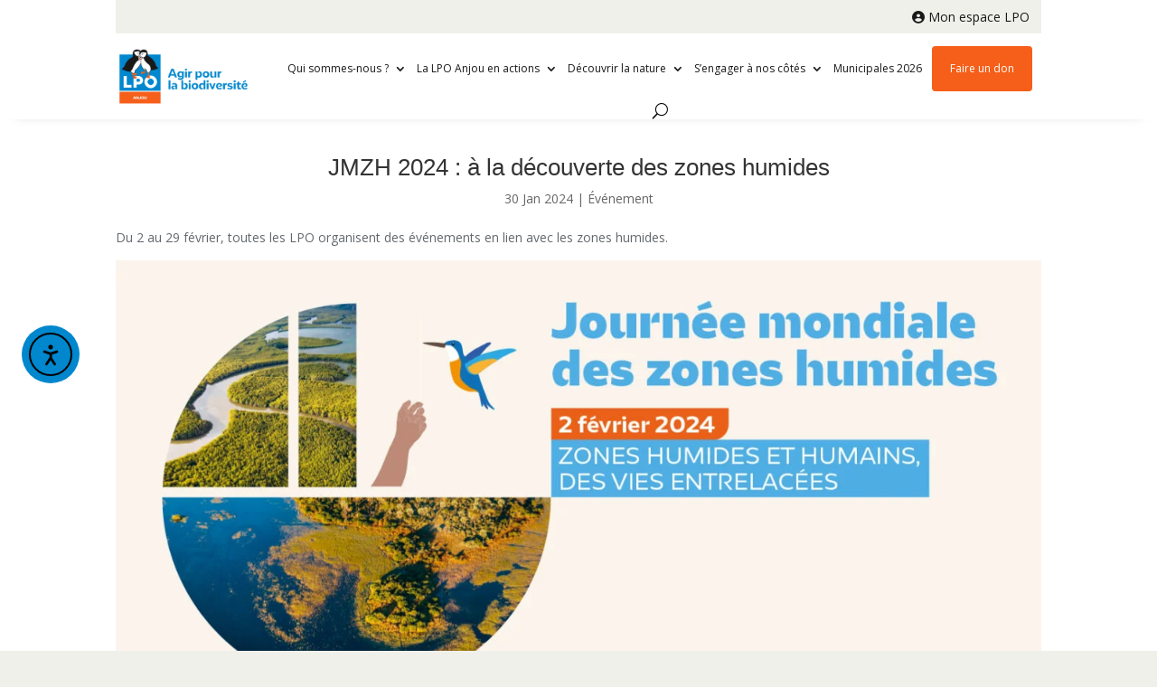

--- FILE ---
content_type: text/html; charset=utf-8
request_url: https://app.yelda.ai/chat?assistantId=5d8b24388b1cf10f183fa041&assistantSlug=ligue_de_protection_des_oiseaux&locale=fr_FR&location=https%3A%2F%2Flpo-anjou.org%2Fjmzh-2024-a-la-decouverte-des-zones-humides%2F
body_size: 455
content:
<!doctype html><html lang=en><head><meta charset=utf-8><meta http-equiv=x-ua-compatible content="ie=edge"><meta name=viewport content="width=device-width,initial-scale=1,viewport-fit=cover,interactive-widget=resizes-content"><title>Yelda</title><link href="https://yelda-chat.s3.eu-west-3.amazonaws.com/css/styles.6453c58648e928d166c2.css" rel=stylesheet></head><body><div id=app></div><script type=text/javascript src="https://yelda-chat.s3.eu-west-3.amazonaws.com/js/5.a021485b8d860512eb58.js"></script><script type=text/javascript src="https://yelda-chat.s3.eu-west-3.amazonaws.com/js/polyfill.4e1addecf0d0cda2537c.js"></script><script type=text/javascript src="https://yelda-chat.s3.eu-west-3.amazonaws.com/js/0.7228bba7457bb7e7759e.js"></script><script type=text/javascript src="https://yelda-chat.s3.eu-west-3.amazonaws.com/js/4.0cc347e0a3e11da07cd5.js"></script><script type=text/javascript src="https://yelda-chat.s3.eu-west-3.amazonaws.com/js/app.7042106f5651ee66d4a7.js"></script><script type=text/javascript src="https://yelda-chat.s3.eu-west-3.amazonaws.com/js/lib.8337dba145b445475261.js"></script></body></html>

--- FILE ---
content_type: text/css
request_url: https://lpo-anjou.org/wp-content/themes/Groupe-echo/tribe-events/tribe-events.css?ver=6.15.14
body_size: -186
content:
 body .et_pb_menu_0_tb_header.et_pb_menu ul li.menu-bouton-don a{
    background-color: #f55f19 !important; /* Couleur de fond du bouton */
    color: #ffffff !important; /* Couleur du texte */
    border-radius: 4px; /* Arrondi des bords */
   	padding: 25px 20px 25px 20px !important; /* Marges internes */
    transition: transform 0.2s ease-in-out, box-shadow 0.2s ease-in-out !important; /* Animation de transition pour transform et box-shadow */
}

--- FILE ---
content_type: text/css
request_url: https://lpo-anjou.org/wp-content/themes/Groupe-echo/style.css?ver=4.27.5
body_size: 230
content:
/*
Theme Name:     Groupe écho
Description:    Agences de communication - Angers, Troyes, Cholet
Author:         Maryline Cesbron
Template:       Divi
Version:        3.0
*/

/*
Rajoutez vos règles de CSS personnalisé ci-dessous
*/

.centrer-verticalement {
    display: flex;
    flex-direction: column;
    justify-content: center;

    /* Et les déclinaisons avec préfixes pour obtenir un résultat homogène sur les divers navigateurs  */
    display: -webkit-box;
    display: -webkit-flex;
    display: -moz-box;
    display: -ms-flexbox;
    -webkit-box-orient: vertical;
    -webkit-box-direction: normal;
    -webkit-flex-direction: column;
    -moz-box-orient: vertical;
    -moz-box-direction: normal;
    -ms-flex-direction: column;
    -webkit-box-pack: center;
    -webkit-justify-content: center;
    -moz-box-pack: center;
    -ms-flex-pack: center;
}

body {
    /*  hyphens: auto;*/
}

/* CSS refermer les sous-menus sur mobile */

#mobile_menu1 .menu-item-has-children > a {
    background-color: transparent;
    position: relative;
}

#mobile_menu1 .menu-item-has-children > a:after {
    font-family: 'ETmodules';
    text-align: center;
    speak: none;
    font-weight: normal;
    font-variant: normal;
    text-transform: none;
    -webkit-font-smoothing: antialiased;
    position: absolute;
}

#mobile_menu1 .menu-item-has-children > a:after {
    font-size: 16px;
    content: '\4c';
    top: 13px;
    right: 10px;
}

#mobile_menu1 .menu-item-has-children.visible > a:after {
    content: '\4d';
}

#mobile_menu1 ul.sub-menu {
    display: none !important;
    visibility: hidden !important;
    transition: all 1.5s ease-in-out;
}

#mobile_menu1 .visible > ul.sub-menu {
    display: block !important;
    visibility: visible !important;
}

.et_pb_button:after {
    display: inline-block !important;
}
